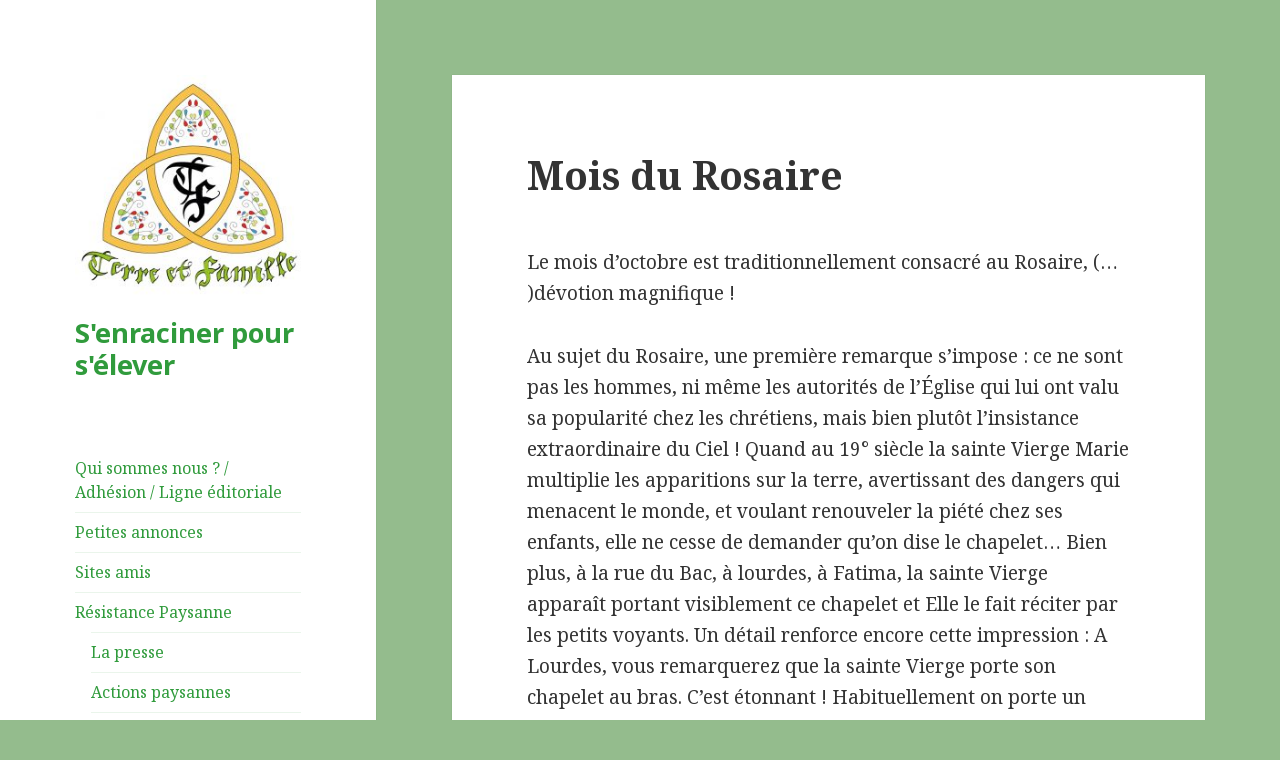

--- FILE ---
content_type: text/html; charset=UTF-8
request_url: https://terre-et-famille.fr/mois-du-rosaire/
body_size: 7246
content:
<!DOCTYPE html>
<html lang="fr-FR" class="no-js">
<head>
	<meta charset="UTF-8">
	<meta name="viewport" content="width=device-width">
	<link rel="profile" href="http://gmpg.org/xfn/11">
	<link rel="pingback" href="https://terre-et-famille.fr/xmlrpc.php">
	<!--[if lt IE 9]>
	<script src="https://terre-et-famille.fr/wp-content/themes/twentyfifteen/js/html5.js"></script>
	<![endif]-->
	<script>(function(html){html.className = html.className.replace(/\bno-js\b/,'js')})(document.documentElement);</script>
<title>Mois du Rosaire &#8211; S&#039;enraciner pour s&#039;élever</title>
<link rel='dns-prefetch' href='//fonts.googleapis.com' />
<link rel='dns-prefetch' href='//s.w.org' />
<link href='https://fonts.gstatic.com' crossorigin rel='preconnect' />
<link rel="alternate" type="application/rss+xml" title="S&#039;enraciner pour s&#039;élever &raquo; Flux" href="https://terre-et-famille.fr/feed/" />
<link rel="alternate" type="application/rss+xml" title="S&#039;enraciner pour s&#039;élever &raquo; Flux des commentaires" href="https://terre-et-famille.fr/comments/feed/" />
		<script type="text/javascript">
			window._wpemojiSettings = {"baseUrl":"https:\/\/s.w.org\/images\/core\/emoji\/11\/72x72\/","ext":".png","svgUrl":"https:\/\/s.w.org\/images\/core\/emoji\/11\/svg\/","svgExt":".svg","source":{"concatemoji":"https:\/\/terre-et-famille.fr\/wp-includes\/js\/wp-emoji-release.min.js?ver=4.9.28"}};
			!function(e,a,t){var n,r,o,i=a.createElement("canvas"),p=i.getContext&&i.getContext("2d");function s(e,t){var a=String.fromCharCode;p.clearRect(0,0,i.width,i.height),p.fillText(a.apply(this,e),0,0);e=i.toDataURL();return p.clearRect(0,0,i.width,i.height),p.fillText(a.apply(this,t),0,0),e===i.toDataURL()}function c(e){var t=a.createElement("script");t.src=e,t.defer=t.type="text/javascript",a.getElementsByTagName("head")[0].appendChild(t)}for(o=Array("flag","emoji"),t.supports={everything:!0,everythingExceptFlag:!0},r=0;r<o.length;r++)t.supports[o[r]]=function(e){if(!p||!p.fillText)return!1;switch(p.textBaseline="top",p.font="600 32px Arial",e){case"flag":return s([55356,56826,55356,56819],[55356,56826,8203,55356,56819])?!1:!s([55356,57332,56128,56423,56128,56418,56128,56421,56128,56430,56128,56423,56128,56447],[55356,57332,8203,56128,56423,8203,56128,56418,8203,56128,56421,8203,56128,56430,8203,56128,56423,8203,56128,56447]);case"emoji":return!s([55358,56760,9792,65039],[55358,56760,8203,9792,65039])}return!1}(o[r]),t.supports.everything=t.supports.everything&&t.supports[o[r]],"flag"!==o[r]&&(t.supports.everythingExceptFlag=t.supports.everythingExceptFlag&&t.supports[o[r]]);t.supports.everythingExceptFlag=t.supports.everythingExceptFlag&&!t.supports.flag,t.DOMReady=!1,t.readyCallback=function(){t.DOMReady=!0},t.supports.everything||(n=function(){t.readyCallback()},a.addEventListener?(a.addEventListener("DOMContentLoaded",n,!1),e.addEventListener("load",n,!1)):(e.attachEvent("onload",n),a.attachEvent("onreadystatechange",function(){"complete"===a.readyState&&t.readyCallback()})),(n=t.source||{}).concatemoji?c(n.concatemoji):n.wpemoji&&n.twemoji&&(c(n.twemoji),c(n.wpemoji)))}(window,document,window._wpemojiSettings);
		</script>
		<style type="text/css">
img.wp-smiley,
img.emoji {
	display: inline !important;
	border: none !important;
	box-shadow: none !important;
	height: 1em !important;
	width: 1em !important;
	margin: 0 .07em !important;
	vertical-align: -0.1em !important;
	background: none !important;
	padding: 0 !important;
}
</style>
<link rel='stylesheet' id='twentyfifteen-fonts-css'  href='https://fonts.googleapis.com/css?family=Noto+Sans%3A400italic%2C700italic%2C400%2C700%7CNoto+Serif%3A400italic%2C700italic%2C400%2C700%7CInconsolata%3A400%2C700&#038;subset=latin%2Clatin-ext' type='text/css' media='all' />
<link rel='stylesheet' id='genericons-css'  href='https://terre-et-famille.fr/wp-content/themes/twentyfifteen/genericons/genericons.css?ver=3.2' type='text/css' media='all' />
<link rel='stylesheet' id='twentyfifteen-style-css'  href='https://terre-et-famille.fr/wp-content/themes/twentyfifteen/style.css?ver=4.9.28' type='text/css' media='all' />
<style id='twentyfifteen-style-inline-css' type='text/css'>

		/* Custom Sidebar Text Color */
		.site-title a,
		.site-description,
		.secondary-toggle:before {
			color: #309b3c;
		}

		.site-title a:hover,
		.site-title a:focus {
			color: #309b3c; /* Fallback for IE7 and IE8 */
			color: rgba( 48, 155, 60, 0.7);
		}

		.secondary-toggle {
			border-color: #309b3c; /* Fallback for IE7 and IE8 */
			border-color: rgba( 48, 155, 60, 0.1);
		}

		.secondary-toggle:hover,
		.secondary-toggle:focus {
			border-color: #309b3c; /* Fallback for IE7 and IE8 */
			border-color: rgba( 48, 155, 60, 0.3);
		}

		.site-title a {
			outline-color: #309b3c; /* Fallback for IE7 and IE8 */
			outline-color: rgba( 48, 155, 60, 0.3);
		}

		@media screen and (min-width: 59.6875em) {
			.secondary a,
			.dropdown-toggle:after,
			.widget-title,
			.widget blockquote cite,
			.widget blockquote small {
				color: #309b3c;
			}

			.widget button,
			.widget input[type="button"],
			.widget input[type="reset"],
			.widget input[type="submit"],
			.widget_calendar tbody a {
				background-color: #309b3c;
			}

			.textwidget a {
				border-color: #309b3c;
			}

			.secondary a:hover,
			.secondary a:focus,
			.main-navigation .menu-item-description,
			.widget,
			.widget blockquote,
			.widget .wp-caption-text,
			.widget .gallery-caption {
				color: rgba( 48, 155, 60, 0.7);
			}

			.widget button:hover,
			.widget button:focus,
			.widget input[type="button"]:hover,
			.widget input[type="button"]:focus,
			.widget input[type="reset"]:hover,
			.widget input[type="reset"]:focus,
			.widget input[type="submit"]:hover,
			.widget input[type="submit"]:focus,
			.widget_calendar tbody a:hover,
			.widget_calendar tbody a:focus {
				background-color: rgba( 48, 155, 60, 0.7);
			}

			.widget blockquote {
				border-color: rgba( 48, 155, 60, 0.7);
			}

			.main-navigation ul,
			.main-navigation li,
			.secondary-toggle,
			.widget input,
			.widget textarea,
			.widget table,
			.widget th,
			.widget td,
			.widget pre,
			.widget li,
			.widget_categories .children,
			.widget_nav_menu .sub-menu,
			.widget_pages .children,
			.widget abbr[title] {
				border-color: rgba( 48, 155, 60, 0.1);
			}

			.dropdown-toggle:hover,
			.dropdown-toggle:focus,
			.widget hr {
				background-color: rgba( 48, 155, 60, 0.1);
			}

			.widget input:focus,
			.widget textarea:focus {
				border-color: rgba( 48, 155, 60, 0.3);
			}

			.sidebar a:focus,
			.dropdown-toggle:focus {
				outline-color: rgba( 48, 155, 60, 0.3);
			}
		}
	
</style>
<!--[if lt IE 9]>
<link rel='stylesheet' id='twentyfifteen-ie-css'  href='https://terre-et-famille.fr/wp-content/themes/twentyfifteen/css/ie.css?ver=20141010' type='text/css' media='all' />
<![endif]-->
<!--[if lt IE 8]>
<link rel='stylesheet' id='twentyfifteen-ie7-css'  href='https://terre-et-famille.fr/wp-content/themes/twentyfifteen/css/ie7.css?ver=20141010' type='text/css' media='all' />
<![endif]-->
<script type='text/javascript' src='https://terre-et-famille.fr/wp-includes/js/jquery/jquery.js?ver=1.12.4'></script>
<script type='text/javascript' src='https://terre-et-famille.fr/wp-includes/js/jquery/jquery-migrate.min.js?ver=1.4.1'></script>
<link rel='https://api.w.org/' href='https://terre-et-famille.fr/wp-json/' />
<link rel="EditURI" type="application/rsd+xml" title="RSD" href="https://terre-et-famille.fr/xmlrpc.php?rsd" />
<link rel="wlwmanifest" type="application/wlwmanifest+xml" href="https://terre-et-famille.fr/wp-includes/wlwmanifest.xml" /> 
<link rel='prev' title='Abbé Martial de Savignac (1758-1796)' href='https://terre-et-famille.fr/abbe-martial-de-savignac/' />
<link rel='next' title='Saint Hugues sur TV Libertés ! (17.30 mn après le début de l&rsquo;émission)' href='https://terre-et-famille.fr/saint-hugues-sur-tv-libertes/' />
<meta name="generator" content="WordPress 4.9.28" />
<link rel="canonical" href="https://terre-et-famille.fr/mois-du-rosaire/" />
<link rel='shortlink' href='https://terre-et-famille.fr/?p=2085' />
<link rel="alternate" type="application/json+oembed" href="https://terre-et-famille.fr/wp-json/oembed/1.0/embed?url=https%3A%2F%2Fterre-et-famille.fr%2Fmois-du-rosaire%2F" />
<link rel="alternate" type="text/xml+oembed" href="https://terre-et-famille.fr/wp-json/oembed/1.0/embed?url=https%3A%2F%2Fterre-et-famille.fr%2Fmois-du-rosaire%2F&#038;format=xml" />
<style type="text/css" id="custom-background-css">
body.custom-background { background-color: #94bc8d; }
</style>
<link rel="icon" href="https://terre-et-famille.fr/wp-content/uploads/2015/07/cropped-Logo-officiel-IMG_3336-1-32x32.jpg" sizes="32x32" />
<link rel="icon" href="https://terre-et-famille.fr/wp-content/uploads/2015/07/cropped-Logo-officiel-IMG_3336-1-192x192.jpg" sizes="192x192" />
<link rel="apple-touch-icon-precomposed" href="https://terre-et-famille.fr/wp-content/uploads/2015/07/cropped-Logo-officiel-IMG_3336-1-180x180.jpg" />
<meta name="msapplication-TileImage" content="https://terre-et-famille.fr/wp-content/uploads/2015/07/cropped-Logo-officiel-IMG_3336-1-270x270.jpg" />
</head>

<body class="post-template-default single single-post postid-2085 single-format-standard custom-background wp-custom-logo">
<div id="page" class="hfeed site">
	<a class="skip-link screen-reader-text" href="#content">Aller au contenu</a>

	<div id="sidebar" class="sidebar">
		<header id="masthead" class="site-header" role="banner">
			<div class="site-branding">
				<a href="https://terre-et-famille.fr/" class="custom-logo-link" rel="home" itemprop="url"><img width="248" height="248" src="https://terre-et-famille.fr/wp-content/uploads/2016/06/cropped-logo-TetF-def.jpg" class="custom-logo" alt="S&#039;enraciner pour s&#039;élever" itemprop="logo" srcset="https://terre-et-famille.fr/wp-content/uploads/2016/06/cropped-logo-TetF-def.jpg 248w, https://terre-et-famille.fr/wp-content/uploads/2016/06/cropped-logo-TetF-def-150x150.jpg 150w" sizes="(max-width: 248px) 100vw, 248px" /></a>						<p class="site-title"><a href="https://terre-et-famille.fr/" rel="home">S&#039;enraciner pour s&#039;élever</a></p>
									<button class="secondary-toggle">Menu et widgets</button>
			</div><!-- .site-branding -->
		</header><!-- .site-header -->

			<div id="secondary" class="secondary">

		
		
					<div id="widget-area" class="widget-area" role="complementary">
				<aside id="nav_menu-3" class="widget widget_nav_menu"><div class="menu-menu-principal-container"><ul id="menu-menu-principal" class="menu"><li id="menu-item-76" class="menu-item menu-item-type-post_type menu-item-object-page menu-item-76"><a href="https://terre-et-famille.fr/nous-contacter/">Qui sommes nous ? / Adhésion / Ligne éditoriale</a></li>
<li id="menu-item-100" class="menu-item menu-item-type-post_type menu-item-object-page menu-item-100"><a href="https://terre-et-famille.fr/petites-annonces/">Petites annonces</a></li>
<li id="menu-item-535" class="menu-item menu-item-type-post_type menu-item-object-page menu-item-535"><a href="https://terre-et-famille.fr/liens/">Sites amis</a></li>
<li id="menu-item-817" class="menu-item menu-item-type-post_type menu-item-object-page menu-item-has-children menu-item-817"><a href="https://terre-et-famille.fr/resistance-paysanne/">Résistance Paysanne</a>
<ul class="sub-menu">
	<li id="menu-item-818" class="menu-item menu-item-type-post_type menu-item-object-page menu-item-818"><a href="https://terre-et-famille.fr/resistance-paysanne/la-presse/">La presse</a></li>
	<li id="menu-item-827" class="menu-item menu-item-type-post_type menu-item-object-page menu-item-827"><a href="https://terre-et-famille.fr/resistance-paysanne/lettre-fco-a-envoyer/">Actions paysannes</a></li>
	<li id="menu-item-839" class="menu-item menu-item-type-post_type menu-item-object-page menu-item-839"><a href="https://terre-et-famille.fr/resistance-paysanne/paroles-de-paysans/">Paroles de paysans</a></li>
	<li id="menu-item-1493" class="menu-item menu-item-type-post_type menu-item-object-page menu-item-1493"><a href="https://terre-et-famille.fr/resistance-paysanne/programme-paysan/">Programme paysan</a></li>
</ul>
</li>
<li id="menu-item-872" class="menu-item menu-item-type-post_type menu-item-object-page menu-item-872"><a href="https://terre-et-famille.fr/laffaire-des-vitraux-danzy-le-duc/">L&rsquo;affaire des vitraux d&rsquo;Anzy le Duc</a></li>
<li id="menu-item-1257" class="menu-item menu-item-type-post_type menu-item-object-page menu-item-1257"><a href="https://terre-et-famille.fr/temoignages-divers/">Témoignages divers</a></li>
<li id="menu-item-1591" class="menu-item menu-item-type-post_type menu-item-object-page menu-item-1591"><a href="https://terre-et-famille.fr/nouvelles-de-tf/">Nouvelles de T&#038;F</a></li>
</ul></div></aside><aside id="search-2" class="widget widget_search"><form role="search" method="get" class="search-form" action="https://terre-et-famille.fr/">
				<label>
					<span class="screen-reader-text">Rechercher :</span>
					<input type="search" class="search-field" placeholder="Recherche&hellip;" value="" name="s" />
				</label>
				<input type="submit" class="search-submit screen-reader-text" value="Rechercher" />
			</form></aside><aside id="categories-2" class="widget widget_categories"><h2 class="widget-title">Catégories</h2>		<ul>
	<li class="cat-item cat-item-11"><a href="https://terre-et-famille.fr/category/rubrique-spirituelle/" >&quot;Le glaive de la Colombe&quot;</a> (18)
</li>
	<li class="cat-item cat-item-10"><a href="https://terre-et-famille.fr/category/artisans-du-brionnais/" >artisans du Brionnais</a> (2)
</li>
	<li class="cat-item cat-item-16"><a href="https://terre-et-famille.fr/category/reflexions/cinema/" >Cinéma</a> (3)
</li>
	<li class="cat-item cat-item-14"><a href="https://terre-et-famille.fr/category/conference/" >Conférence</a> (38)
</li>
	<li class="cat-item cat-item-20"><a href="https://terre-et-famille.fr/category/histoire-et-terroirs/" >Histoire et terroirs</a> (17)
</li>
	<li class="cat-item cat-item-1"><a href="https://terre-et-famille.fr/category/divers/" >informations diverses</a> (165)
</li>
	<li class="cat-item cat-item-24"><a href="https://terre-et-famille.fr/category/journal-dun-paysan/" >Journal d&#039;un paysan</a> (2)
</li>
	<li class="cat-item cat-item-22"><a href="https://terre-et-famille.fr/category/la-vie-sans-contact-journal-de-bord/" >Journal de bord d&#039;une française en Italie</a> (7)
</li>
	<li class="cat-item cat-item-19"><a href="https://terre-et-famille.fr/category/le-mot-du-cure/" >Le mot du curé</a> (23)
</li>
	<li class="cat-item cat-item-21"><a href="https://terre-et-famille.fr/category/mots-spirituels/" >Mots Spirituels</a> (29)
</li>
	<li class="cat-item cat-item-5"><a href="https://terre-et-famille.fr/category/garde/" >Page de garde</a> (3)
</li>
	<li class="cat-item cat-item-6"><a href="https://terre-et-famille.fr/category/reflexions/" >Réflexions</a> (52)
</li>
	<li class="cat-item cat-item-3"><a href="https://terre-et-famille.fr/category/videos/" >Vidéos</a> (395)
</li>
	<li class="cat-item cat-item-23"><a href="https://terre-et-famille.fr/category/vies-de-saints/" >Vies de saints</a> (2)
</li>
		</ul>
</aside>		<aside id="recent-posts-2" class="widget widget_recent_entries">		<h2 class="widget-title">Articles récents</h2>		<ul>
											<li>
					<a href="https://terre-et-famille.fr/suite-du-journal-dun-paysan/">Suite du Journal d&rsquo;un paysan</a>
									</li>
											<li>
					<a href="https://terre-et-famille.fr/4788-2/">Le Bulletin de l’Association des Pèlerins Bretons et la Frairie Saint Benoît en Pays Gallo</a>
									</li>
											<li>
					<a href="https://terre-et-famille.fr/journal-dun-paysan-1973-2026/">Journal d’un paysan 1973-2026</a>
									</li>
											<li>
					<a href="https://terre-et-famille.fr/protocole-des-6-6-6-de-toronto/">Protocole (des 6.6.6.) de Toronto</a>
									</li>
											<li>
					<a href="https://terre-et-famille.fr/le-sol-vivant-en-1971-par-m-poffet/">Le sol vivant en 1971, par M. Poffet</a>
									</li>
					</ul>
		</aside><aside id="archives-2" class="widget widget_archive"><h2 class="widget-title">Archives</h2>		<ul>
			<li><a href='https://terre-et-famille.fr/2026/01/'>janvier 2026</a></li>
	<li><a href='https://terre-et-famille.fr/2025/12/'>décembre 2025</a></li>
	<li><a href='https://terre-et-famille.fr/2025/11/'>novembre 2025</a></li>
	<li><a href='https://terre-et-famille.fr/2025/10/'>octobre 2025</a></li>
	<li><a href='https://terre-et-famille.fr/2025/09/'>septembre 2025</a></li>
	<li><a href='https://terre-et-famille.fr/2025/08/'>août 2025</a></li>
	<li><a href='https://terre-et-famille.fr/2025/07/'>juillet 2025</a></li>
	<li><a href='https://terre-et-famille.fr/2025/06/'>juin 2025</a></li>
	<li><a href='https://terre-et-famille.fr/2025/05/'>mai 2025</a></li>
	<li><a href='https://terre-et-famille.fr/2025/04/'>avril 2025</a></li>
	<li><a href='https://terre-et-famille.fr/2025/03/'>mars 2025</a></li>
	<li><a href='https://terre-et-famille.fr/2025/02/'>février 2025</a></li>
	<li><a href='https://terre-et-famille.fr/2025/01/'>janvier 2025</a></li>
	<li><a href='https://terre-et-famille.fr/2024/12/'>décembre 2024</a></li>
	<li><a href='https://terre-et-famille.fr/2024/11/'>novembre 2024</a></li>
	<li><a href='https://terre-et-famille.fr/2024/10/'>octobre 2024</a></li>
	<li><a href='https://terre-et-famille.fr/2024/09/'>septembre 2024</a></li>
	<li><a href='https://terre-et-famille.fr/2024/08/'>août 2024</a></li>
	<li><a href='https://terre-et-famille.fr/2024/07/'>juillet 2024</a></li>
	<li><a href='https://terre-et-famille.fr/2024/06/'>juin 2024</a></li>
	<li><a href='https://terre-et-famille.fr/2024/05/'>mai 2024</a></li>
	<li><a href='https://terre-et-famille.fr/2024/04/'>avril 2024</a></li>
	<li><a href='https://terre-et-famille.fr/2024/03/'>mars 2024</a></li>
	<li><a href='https://terre-et-famille.fr/2024/02/'>février 2024</a></li>
	<li><a href='https://terre-et-famille.fr/2024/01/'>janvier 2024</a></li>
	<li><a href='https://terre-et-famille.fr/2023/12/'>décembre 2023</a></li>
	<li><a href='https://terre-et-famille.fr/2023/11/'>novembre 2023</a></li>
	<li><a href='https://terre-et-famille.fr/2023/10/'>octobre 2023</a></li>
	<li><a href='https://terre-et-famille.fr/2023/09/'>septembre 2023</a></li>
	<li><a href='https://terre-et-famille.fr/2023/08/'>août 2023</a></li>
	<li><a href='https://terre-et-famille.fr/2023/07/'>juillet 2023</a></li>
	<li><a href='https://terre-et-famille.fr/2023/06/'>juin 2023</a></li>
	<li><a href='https://terre-et-famille.fr/2023/05/'>mai 2023</a></li>
	<li><a href='https://terre-et-famille.fr/2023/04/'>avril 2023</a></li>
	<li><a href='https://terre-et-famille.fr/2023/03/'>mars 2023</a></li>
	<li><a href='https://terre-et-famille.fr/2023/02/'>février 2023</a></li>
	<li><a href='https://terre-et-famille.fr/2023/01/'>janvier 2023</a></li>
	<li><a href='https://terre-et-famille.fr/2022/12/'>décembre 2022</a></li>
	<li><a href='https://terre-et-famille.fr/2022/11/'>novembre 2022</a></li>
	<li><a href='https://terre-et-famille.fr/2022/10/'>octobre 2022</a></li>
	<li><a href='https://terre-et-famille.fr/2022/09/'>septembre 2022</a></li>
	<li><a href='https://terre-et-famille.fr/2022/08/'>août 2022</a></li>
	<li><a href='https://terre-et-famille.fr/2022/07/'>juillet 2022</a></li>
	<li><a href='https://terre-et-famille.fr/2022/06/'>juin 2022</a></li>
	<li><a href='https://terre-et-famille.fr/2022/05/'>mai 2022</a></li>
	<li><a href='https://terre-et-famille.fr/2022/04/'>avril 2022</a></li>
	<li><a href='https://terre-et-famille.fr/2022/03/'>mars 2022</a></li>
	<li><a href='https://terre-et-famille.fr/2022/02/'>février 2022</a></li>
	<li><a href='https://terre-et-famille.fr/2022/01/'>janvier 2022</a></li>
	<li><a href='https://terre-et-famille.fr/2021/12/'>décembre 2021</a></li>
	<li><a href='https://terre-et-famille.fr/2021/11/'>novembre 2021</a></li>
	<li><a href='https://terre-et-famille.fr/2021/10/'>octobre 2021</a></li>
	<li><a href='https://terre-et-famille.fr/2021/09/'>septembre 2021</a></li>
	<li><a href='https://terre-et-famille.fr/2021/08/'>août 2021</a></li>
	<li><a href='https://terre-et-famille.fr/2021/07/'>juillet 2021</a></li>
	<li><a href='https://terre-et-famille.fr/2021/06/'>juin 2021</a></li>
	<li><a href='https://terre-et-famille.fr/2021/05/'>mai 2021</a></li>
	<li><a href='https://terre-et-famille.fr/2021/04/'>avril 2021</a></li>
	<li><a href='https://terre-et-famille.fr/2021/03/'>mars 2021</a></li>
	<li><a href='https://terre-et-famille.fr/2021/02/'>février 2021</a></li>
	<li><a href='https://terre-et-famille.fr/2021/01/'>janvier 2021</a></li>
	<li><a href='https://terre-et-famille.fr/2020/12/'>décembre 2020</a></li>
	<li><a href='https://terre-et-famille.fr/2020/11/'>novembre 2020</a></li>
	<li><a href='https://terre-et-famille.fr/2020/10/'>octobre 2020</a></li>
	<li><a href='https://terre-et-famille.fr/2020/09/'>septembre 2020</a></li>
	<li><a href='https://terre-et-famille.fr/2020/08/'>août 2020</a></li>
	<li><a href='https://terre-et-famille.fr/2020/07/'>juillet 2020</a></li>
	<li><a href='https://terre-et-famille.fr/2020/06/'>juin 2020</a></li>
	<li><a href='https://terre-et-famille.fr/2020/05/'>mai 2020</a></li>
	<li><a href='https://terre-et-famille.fr/2020/04/'>avril 2020</a></li>
	<li><a href='https://terre-et-famille.fr/2020/03/'>mars 2020</a></li>
	<li><a href='https://terre-et-famille.fr/2020/02/'>février 2020</a></li>
	<li><a href='https://terre-et-famille.fr/2020/01/'>janvier 2020</a></li>
	<li><a href='https://terre-et-famille.fr/2019/12/'>décembre 2019</a></li>
	<li><a href='https://terre-et-famille.fr/2019/11/'>novembre 2019</a></li>
	<li><a href='https://terre-et-famille.fr/2019/10/'>octobre 2019</a></li>
	<li><a href='https://terre-et-famille.fr/2019/09/'>septembre 2019</a></li>
	<li><a href='https://terre-et-famille.fr/2019/07/'>juillet 2019</a></li>
	<li><a href='https://terre-et-famille.fr/2019/06/'>juin 2019</a></li>
	<li><a href='https://terre-et-famille.fr/2019/05/'>mai 2019</a></li>
	<li><a href='https://terre-et-famille.fr/2019/04/'>avril 2019</a></li>
	<li><a href='https://terre-et-famille.fr/2019/03/'>mars 2019</a></li>
	<li><a href='https://terre-et-famille.fr/2019/02/'>février 2019</a></li>
	<li><a href='https://terre-et-famille.fr/2019/01/'>janvier 2019</a></li>
	<li><a href='https://terre-et-famille.fr/2018/12/'>décembre 2018</a></li>
	<li><a href='https://terre-et-famille.fr/2018/11/'>novembre 2018</a></li>
	<li><a href='https://terre-et-famille.fr/2018/10/'>octobre 2018</a></li>
	<li><a href='https://terre-et-famille.fr/2018/09/'>septembre 2018</a></li>
	<li><a href='https://terre-et-famille.fr/2018/08/'>août 2018</a></li>
	<li><a href='https://terre-et-famille.fr/2018/07/'>juillet 2018</a></li>
	<li><a href='https://terre-et-famille.fr/2018/06/'>juin 2018</a></li>
	<li><a href='https://terre-et-famille.fr/2018/05/'>mai 2018</a></li>
	<li><a href='https://terre-et-famille.fr/2018/04/'>avril 2018</a></li>
	<li><a href='https://terre-et-famille.fr/2018/03/'>mars 2018</a></li>
	<li><a href='https://terre-et-famille.fr/2018/02/'>février 2018</a></li>
	<li><a href='https://terre-et-famille.fr/2018/01/'>janvier 2018</a></li>
	<li><a href='https://terre-et-famille.fr/2017/12/'>décembre 2017</a></li>
	<li><a href='https://terre-et-famille.fr/2017/11/'>novembre 2017</a></li>
	<li><a href='https://terre-et-famille.fr/2017/10/'>octobre 2017</a></li>
	<li><a href='https://terre-et-famille.fr/2017/08/'>août 2017</a></li>
	<li><a href='https://terre-et-famille.fr/2017/07/'>juillet 2017</a></li>
	<li><a href='https://terre-et-famille.fr/2017/06/'>juin 2017</a></li>
	<li><a href='https://terre-et-famille.fr/2017/05/'>mai 2017</a></li>
	<li><a href='https://terre-et-famille.fr/2017/04/'>avril 2017</a></li>
	<li><a href='https://terre-et-famille.fr/2017/03/'>mars 2017</a></li>
	<li><a href='https://terre-et-famille.fr/2017/02/'>février 2017</a></li>
	<li><a href='https://terre-et-famille.fr/2017/01/'>janvier 2017</a></li>
	<li><a href='https://terre-et-famille.fr/2016/12/'>décembre 2016</a></li>
	<li><a href='https://terre-et-famille.fr/2016/11/'>novembre 2016</a></li>
	<li><a href='https://terre-et-famille.fr/2016/10/'>octobre 2016</a></li>
	<li><a href='https://terre-et-famille.fr/2016/09/'>septembre 2016</a></li>
	<li><a href='https://terre-et-famille.fr/2016/07/'>juillet 2016</a></li>
	<li><a href='https://terre-et-famille.fr/2016/06/'>juin 2016</a></li>
	<li><a href='https://terre-et-famille.fr/2016/05/'>mai 2016</a></li>
	<li><a href='https://terre-et-famille.fr/2016/04/'>avril 2016</a></li>
	<li><a href='https://terre-et-famille.fr/2016/03/'>mars 2016</a></li>
	<li><a href='https://terre-et-famille.fr/2016/02/'>février 2016</a></li>
	<li><a href='https://terre-et-famille.fr/2016/01/'>janvier 2016</a></li>
	<li><a href='https://terre-et-famille.fr/2015/12/'>décembre 2015</a></li>
	<li><a href='https://terre-et-famille.fr/2015/11/'>novembre 2015</a></li>
	<li><a href='https://terre-et-famille.fr/2015/10/'>octobre 2015</a></li>
	<li><a href='https://terre-et-famille.fr/2015/09/'>septembre 2015</a></li>
	<li><a href='https://terre-et-famille.fr/2015/07/'>juillet 2015</a></li>
	<li><a href='https://terre-et-famille.fr/2015/06/'>juin 2015</a></li>
		</ul>
		</aside>			</div><!-- .widget-area -->
		
	</div><!-- .secondary -->

	</div><!-- .sidebar -->

	<div id="content" class="site-content">

	<div id="primary" class="content-area">
		<main id="main" class="site-main" role="main">

		
<article id="post-2085" class="post-2085 post type-post status-publish format-standard hentry category-mots-spirituels">
	
	<header class="entry-header">
		<h1 class="entry-title">Mois du Rosaire</h1>	</header><!-- .entry-header -->

	<div class="entry-content">
		<p>Le mois d&rsquo;octobre est traditionnellement consacré au Rosaire, (&#8230; )dévotion magnifique !</p>
<p>Au sujet du Rosaire, une première remarque s&rsquo;impose : ce ne sont pas les hommes, ni même les autorités de l’Église qui lui ont valu sa popularité chez les chrétiens, mais bien plutôt l&rsquo;insistance extraordinaire du Ciel ! Quand au 19° siècle la sainte Vierge Marie multiplie les apparitions sur la terre, avertissant des dangers qui menacent le monde, et voulant renouveler la piété chez ses enfants, elle ne cesse de demander qu&rsquo;on dise le chapelet&#8230; Bien plus, à la rue du Bac, à lourdes, à Fatima, la sainte Vierge apparaît portant visiblement ce chapelet et Elle le fait réciter par les petits voyants. Un détail renforce encore cette impression : A Lourdes, vous remarquerez que la sainte Vierge porte son chapelet au bras. C&rsquo;est étonnant ! Habituellement on porte un chapelet à la main quand on le récite, ou bien, comme certains ordres, passé dans une ceinture. Il me semble qu&rsquo;il y a là une évocation d&rsquo;un verset biblique assez connu au chapitre 8 du Cantique des Cantiques : Mets-moi comme un sceau sur ton cœur, comme un sceau sur ton bras&#8230; Le chapelet de Marie est le signe de sa prière et de son amour de Dieu. Pas étonnant qu&rsquo;il puisse être aussi puissant pour nous !</p>
<p>Quand une mère demande, cela suffit pour qu&rsquo;un bon enfant obéisse&#8230; La demande de Marie est claire, alors prions !</p>
<p>Pratique : Prions le chapelet plus fortement en ce mois d&rsquo;octobre</p>
<p>Abbé Henri Forestier</p>
	</div><!-- .entry-content -->

	
	<footer class="entry-footer">
		<span class="posted-on"><span class="screen-reader-text">Publié le </span><a href="https://terre-et-famille.fr/mois-du-rosaire/" rel="bookmark"><time class="entry-date published" datetime="2018-10-01T07:34:09+00:00">1 octobre 2018</time><time class="updated" datetime="2018-11-05T13:56:29+00:00">5 novembre 2018</time></a></span><span class="byline"><span class="author vcard"><span class="screen-reader-text">Auteur </span><a class="url fn n" href="https://terre-et-famille.fr/author/sbignon/">SBignon</a></span></span><span class="cat-links"><span class="screen-reader-text">Catégories </span><a href="https://terre-et-famille.fr/category/mots-spirituels/" rel="category tag">Mots Spirituels</a></span>			</footer><!-- .entry-footer -->

</article><!-- #post-## -->

	<nav class="navigation post-navigation" role="navigation">
		<h2 class="screen-reader-text">Navigation de l’article</h2>
		<div class="nav-links"><div class="nav-previous"><a href="https://terre-et-famille.fr/abbe-martial-de-savignac/" rel="prev"><span class="meta-nav" aria-hidden="true">Précédent</span> <span class="screen-reader-text">Article précédent&nbsp;:</span> <span class="post-title">Abbé Martial de Savignac (1758-1796)</span></a></div><div class="nav-next"><a href="https://terre-et-famille.fr/saint-hugues-sur-tv-libertes/" rel="next"><span class="meta-nav" aria-hidden="true">Suivant</span> <span class="screen-reader-text">Article suivant&nbsp;:</span> <span class="post-title">Saint Hugues sur TV Libertés ! (17.30 mn après le début de l&rsquo;émission)</span></a></div></div>
	</nav>
		</main><!-- .site-main -->
	</div><!-- .content-area -->


	</div><!-- .site-content -->

	<footer id="colophon" class="site-footer" role="contentinfo">
		<div class="site-info">
						<a href="https://wordpress.org/">Fièrement propulsé par WordPress</a>
		</div><!-- .site-info -->
	</footer><!-- .site-footer -->

</div><!-- .site -->

<!-- analytics-code google analytics tracking code --><script>
	(function(i,s,o,g,r,a,m){i['GoogleAnalyticsObject']=r;i[r]=i[r]||function(){
			(i[r].q=i[r].q||[]).push(arguments)},i[r].l=1*new Date();a=s.createElement(o),
		m=s.getElementsByTagName(o)[0];a.async=1;a.src=g;m.parentNode.insertBefore(a,m)
	})(window,document,'script','//www.google-analytics.com/analytics.js','ga');

	ga('create', 'UA-73087529-1', 'auto');
	ga('send', 'pageview');

</script><!--  --><script type='text/javascript' src='https://terre-et-famille.fr/wp-content/themes/twentyfifteen/js/skip-link-focus-fix.js?ver=20141010'></script>
<script type='text/javascript'>
/* <![CDATA[ */
var screenReaderText = {"expand":"<span class=\"screen-reader-text\">ouvrir le sous-menu<\/span>","collapse":"<span class=\"screen-reader-text\">fermer le sous-menu<\/span>"};
/* ]]> */
</script>
<script type='text/javascript' src='https://terre-et-famille.fr/wp-content/themes/twentyfifteen/js/functions.js?ver=20150330'></script>
<script type='text/javascript' src='https://terre-et-famille.fr/wp-includes/js/wp-embed.min.js?ver=4.9.28'></script>

</body>
</html>


--- FILE ---
content_type: text/plain
request_url: https://www.google-analytics.com/j/collect?v=1&_v=j102&a=889865979&t=pageview&_s=1&dl=https%3A%2F%2Fterre-et-famille.fr%2Fmois-du-rosaire%2F&ul=en-us%40posix&dt=Mois%20du%20Rosaire%20%E2%80%93%20S%27enraciner%20pour%20s%27%C3%A9lever&sr=1280x720&vp=1280x720&_u=IEBAAEABAAAAACAAI~&jid=212814136&gjid=50534773&cid=1695420424.1769705181&tid=UA-73087529-1&_gid=770211259.1769705181&_r=1&_slc=1&z=777857738
body_size: -452
content:
2,cG-REBX7BMPS4